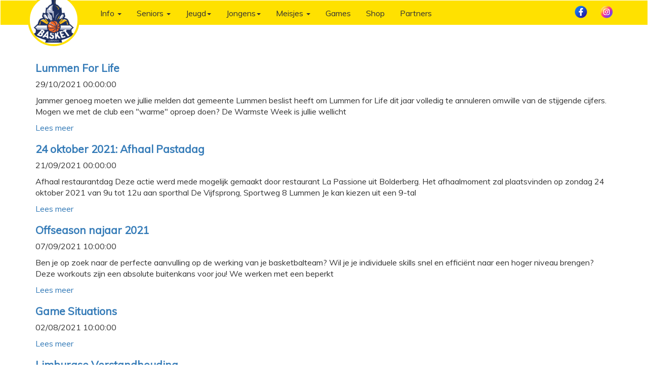

--- FILE ---
content_type: text/html
request_url: https://www.basketlummen.be/news/page/9
body_size: 4352
content:
<!DOCTYPE html>
<html lang="en" translate="no">
  <head>
    <title>News</title>
    <meta charset="utf-8">
    <meta http-equiv="X-UA-Compatible" content="IE=edge">
    <meta name="viewport" content="width=device-width, initial-scale=1">
    <meta name="description" content="">  
    <meta name="keywords" content="">

	<meta name="twitter:card" content="summary" />
	<meta name="twitter:site" content="@basketlummen" />
    <meta property="og:image" content="" />
	<meta property="og:image:width" content="" />
	<meta property="og:image:height" content="" />
    <meta property="og:title" content="News" />
    <meta property="og:description" content="" />    
    <meta property="og:site_name" content="Basket Lummen" />   
    <meta property="og:type" content="website" />    
    <meta property="og:url" content="https://www.basketlummen.be/news/page/9/" />
	<meta property="fb:app_id" content="900432713454861" />	
	

	<!-- Global site tag (gtag.js) - Google Analytics -->
	<script async src="https://www.googletagmanager.com/gtag/js?id=UA-109047777-1" crossorigin="anonymous"></script>
	<script>
		window.dataLayer = window.dataLayer || [];
		function gtag(){dataLayer.push(arguments);}
		gtag('js', new Date());

		gtag('config', 'UA-109047777-1');
	</script>

	<!-- Google tag (gtag.js) -->
	<script async src="https://www.googletagmanager.com/gtag/js?id=G-5CP95QB1MK"></script>
	<script>
	window.dataLayer = window.dataLayer || [];
	function gtag(){dataLayer.push(arguments);}
	gtag('js', new Date());

	gtag('config', 'G-5CP95QB1MK');
	</script>	
	
    <link rel="stylesheet" type="text/css" href="//fonts.googleapis.com/css?family=Muli" />
    <link href="/css/bootstrap.min.css" rel="stylesheet" media="screen" type="text/css">
    <link href="/css/layout.css" rel="stylesheet" media="screen" type="text/css">	
	  <link href="/css/theme.css" rel="stylesheet" media="screen" type="text/css">
	
	
  </head>
  <body>
 	

<nav class="navbar navbar-default navbar-static-top">
  <div class="container">
	<div class="navbar-header">
	  <button type="button" class="navbar-toggle collapsed" data-toggle="collapse" data-target="#navbar" aria-expanded="false" aria-controls="navbar">
		<span class="sr-only">Toggle navigation</span>
		<span class="icon-bar"></span>
		<span class="icon-bar"></span>
		<span class="icon-bar"></span>
	  </button>
	  <a class="navbar-brand" href="/"><img src="/img/logo-lummen.png" /></a>
	</div>
<div id="navbar" class="navbar-collapse collapse">
  
<ul class="nav navbar-nav">
	<li class="dropdown">
		<a href="#" class="dropdown-toggle" data-toggle="dropdown" role="button" aria-haspopup="true" aria-expanded="false">Info <span class="caret"></span></a>
		<ul class="dropdown-menu">
			<li><a href="/">Home</a></li>
			<li><a href="/lid-worden">Lid Worden</a></li>	
			<li class="dropdown-submenu">
				<!-- <li><a href="/athenas/">Athenas</a></li> -->
				<li><a href="https://athenaslummen.be/">Athenas</a></li>
				<!-- <a href="#" class="dropdown-toggle" data-toggle="dropdown" role="button" aria-haspopup="true" aria-expanded="false">Athenas</a>
				<ul class="dropdown-menu">						
					<li><a href="https://athenaslummen.be/">Website</a></li>						
					<li><a href="https://web-shops.be/athenas-lummen/">Webshop</a></li>
				</ul> -->
			</li>
			<li class="dropdown-submenu">
				<a href="#" class="dropdown-toggle" data-toggle="dropdown" role="button" aria-haspopup="false" aria-expanded="false">Club</a>
				<ul class="dropdown-menu">
					<li><a href="/club">Algemeen</a></li>						
					<li><a href="/club/organisatie">Organisatie</a></li>
					<li><a href="/club/visie">Visie</a></li>
					<li><a href="/club/reglement">Intern reglement</a></li>
					<li><a href="/club/sportief">Sportieve lijn</a></li>
					<li><a href="/club/sportief/waarden">Sportieve waarden</a></li>
					<li><a href="/club/lidgelden">Lidgelden</a></li>
					<li><a href="/club/ongevallen">Ongevallen</a></li>
					<li><a href="/club/geschiedenis">Geschiedenis</a></li>
					<li><a href="/club/documenten">Documenten</a></li>
					<li><a href="/club/trooper">Trooper</a></li>	
					<li><a href="/contact">Contact</a></li>
				</ul>			  
			</li>									
			<li class="dropdown-submenu">
				<a href="#" class="dropdown-toggle" data-toggle="dropdown" role="button" aria-haspopup="true" aria-expanded="false">Kalenders</a>
				<ul class="dropdown-menu">
					<li><a href="/matches">Games</a></li>						
					<li><a href="/training">Trainingen</a></li>
					<li><a href="/events">Evenementen</a></li>
				</ul>			  
			</li>
			<li class="dropdown-submenu">
				<a href="#" class="dropdown-toggle" data-toggle="dropdown" role="button" aria-haspopup="true" aria-expanded="false">Media</a>
				<ul class="dropdown-menu">
					<li><a href="/news">Nieuws</a></li>
					<li><a href="/blog">Blog</a></li>
					<li><a href="/albums">Albums</a></li>
				</ul>			  
			</li>				
			<li class="dropdown-submenu">
				<a href="#" class="dropdown-toggle" data-toggle="dropdown" role="button" aria-haspopup="false" aria-expanded="false">Business</a>
				<ul class="dropdown-menu">			
					<li><a href="/business/partners">Partners</a></li>			
					<li><a href="/business/visibiliteit">Visibiliteit</a></li>
					<li><a href="/business/evenementen">Evenementen</a></li>
					<li><a href="/business/club">Business club</a></li>
					<li><a href="/business/contact">Contact</a></li>						
				</ul>			  
			</li>				
			
			<li><a href="/club/sporthal">Sporthallen</a></li>				
		</ul>			  
	</li>
	<li class="dropdown">
		<a href="#" class="dropdown-toggle" data-toggle="dropdown" role="button" aria-haspopup="true" aria-expanded="false">Seniors <span class="caret"></span></a>
		<ul id="teams-menu" class="dropdown-menu">				
			<li class="dropdown-header">Heren</li>
			<li><a id="26fdd112-3d0a-edc6-3971-f262806aea5a" href="/teams?teamid=26fdd112-3d0a-edc6-3971-f262806aea5a">HSE A</a></li>
			<li><a id="a0356f27-3d78-4147-bd36-37599a2ab8db" href="/teams?teamid=a0356f27-3d78-4147-bd36-37599a2ab8db">HSE B</a></li>
			<li><a id="eb709741-0c85-6951-03c8-6e95abac6cc2" href="/teams?teamid=eb709741-0c85-6951-03c8-6e95abac6cc2">HSE C</a></li>				
			<li><a id="5dc7e349-aaa6-1a46-1a40-5a20a1b9c52b" href="/teams?teamid=5dc7e349-aaa6-1a46-1a40-5a20a1b9c52b">HSE D</a></li>
			<li class="dropdown-header">Dames</li>		
			<li><a id="9f58f6f0-1bc8-dd07-2fde-8888cf9cab3b" href="/teams?teamid=9f58f6f0-1bc8-dd07-2fde-8888cf9cab3b">Athenas</a></li>
			<!-- <li><a id="9f58f6f0-1bc8-dd07-2fde-8888cf9cab3b" href="https://athenaslummen.be/">Athenas</a></li> -->
			<li><a id="e1b44f0c-a83c-3713-b1d1-ca8e2df8f516" href="/teams?teamid=e1b44f0c-a83c-3713-b1d1-ca8e2df8f516">DSE B</a></li>
			<li><a id="4e03f920-5754-a6fe-9e74-3dd8f4ac88ea" href="/teams?teamid=4e03f920-5754-a6fe-9e74-3dd8f4ac88ea">DSE C</a></li>
			<li><a id="4cb2ff1e-0a9b-2848-7d5b-47f88107fccf" href="/teams?teamid=4cb2ff1e-0a9b-2848-7d5b-47f88107fccf">DSE D</a></li>				
		</ul>
	</li>
	<li class="dropdown">
		<a href="#" class="dropdown-toggle" data-toggle="dropdown" role="button" aria-haspopup="true" aria-expanded="false">Jeugd<span class="caret"></span></a>
		<ul id="teams-menu" class="dropdown-menu">
			<li><a id="36f46fb4-d31d-be44-ed03-d7a434bcf562" href="/teams?teamid=36f46fb4-d31d-be44-ed03-d7a434bcf562">G12 A</a></li>
			<li><a id="32dbbe6e-ce23-49a5-9725-ee7f4e6632e7" href="/teams?teamid=32dbbe6e-ce23-49a5-9725-ee7f4e6632e7">G12 B</a></li>
			<li><a id="78e97d1b-179d-6d99-cd8f-141a8ebadbf7" href="/teams?teamid=78e97d1b-179d-6d99-cd8f-141a8ebadbf7">G12 C</a></li>	
			<li><a id="babfb801-259f-70ba-1c88-91742459b351" href="/teams?teamid=babfb801-259f-70ba-1c88-91742459b351">G12 D</a></li>	
			<!-- <li><a id="babfb801-259f-70ba-1c88-91742459b351" href="/teams?teamid=6f2c617c-b8e7-4ac1-7e5b-b91f1851946c">G12 E</a></li>		 -->
			<li><a id="41ac6a91-fb61-4f28-adea-7b71b9f8db70" href="/teams?teamid=41ac6a91-fb61-4f28-adea-7b71b9f8db70">G10 A</a></li>
			<li><a id="f532fa64-6089-c544-1a98-b6792b73d90a" href="/teams?teamid=f532fa64-6089-c544-1a98-b6792b73d90a">G10 B</a></li>
			<li><a id="04777e1a-eb48-2751-348f-ad348b9fee1b" href="/teams?teamid=04777e1a-eb48-2751-348f-ad348b9fee1b">G10 C</a></li>
			<!-- <li><a id="9f9345bb-617e-6425-9c21-107a5dfc88bd" href="/teams?teamid=9f9345bb-617e-6425-9c21-107a5dfc88bd">G10 D</a></li> -->
			<li><a id="15e10db3-bce1-d884-8b87-e768571acf34" href="/teams?teamid=15e10db3-bce1-d884-8b87-e768571acf34">G8 A</a></li>
			<!-- <li><a id="bd975fb5-978e-36e7-7f8a-617a5da6ac4d" href="/teams?teamid=bd975fb5-978e-36e7-7f8a-617a5da6ac4d">G8 B</a></li> -->
			<li><a id="c266e646-3873-2acf-5622-b3aeaf2835e1" href="/teams?teamid=c266e646-3873-2acf-5622-b3aeaf2835e1">G6 A</a></li>
		</ul>
	</li>
	<li class="dropdown">
		<a href="#" class="dropdown-toggle" data-toggle="dropdown" role="button" aria-haspopup="true" aria-expanded="false">Jongens<span class="caret"></span></a>
		<ul id="teams-menu" class="dropdown-menu">
			<!-- <li class="dropdown-header">Basket Lummen</li> -->
			<li><a id="a6492376-9edd-e6a5-0df1-6ad60610275a" href="/teams?teamid=a6492376-9edd-e6a5-0df1-6ad60610275a">J18 A (Niv 3)</a></li>
			<li><a id="48a4d92b-0cc9-8cbc-0b58-c7a00d5f199a" href="/teams?teamid=48a4d92b-0cc9-8cbc-0b58-c7a00d5f199a">J16 A (Niv 3)</a></li>
			<li><a id="e2dbe14e-8162-e1bc-c7b0-b9216f83b152" href="/teams?teamid=e2dbe14e-8162-e1bc-c7b0-b9216f83b152">J16 B (Niv 4)</a></li>
			<li><a id="95d5b5b4-eda2-534c-ed41-eb4b282f33ea" href="/teams?teamid=95d5b5b4-eda2-534c-ed41-eb4b282f33ea">J16 C (Niv 4)</a></li>			
			<li><a id="db758515-7913-b96a-4b4c-3b3cc5734366" href="/teams?teamid=db758515-7913-b96a-4b4c-3b3cc5734366">J14 A (Niv 2)</a></li>
			<li><a id="86c39e81-3ab6-0e51-4d86-ebeb151b3d9b" href="/teams?teamid=86c39e81-3ab6-0e51-4d86-ebeb151b3d9b">J14 B (Niv 4)</a></li>
			<li><a id="eadc49fd-cf81-b0dd-192a-383a04e61af6" href="/teams?teamid=eadc49fd-cf81-b0dd-192a-383a04e61af6">J14 C (Niv 4)</a></li>		
			<!-- <li id="teams-menu-separator" role="separator" class="divider"></li>
			<li class="dropdown-header">Hasselt BT</li>				
			<li><a id="db758515-7913-b96a-4b4c-3b3cc5734366" href="/teams?teamid=03429724-0388-c4a8-ec02-713fdc78fd0a&o=147c9fb4-dcc5-4294-b209-1904ce66b2f0">J14 A (Niv 2)</a></li> -->
		</ul>
	</li>
	<li class="dropdown">
		<a href="#" class="dropdown-toggle" data-toggle="dropdown" role="button" aria-haspopup="true" aria-expanded="false">Meisjes <span class="caret"></span></a>
		<ul id="teams-menu" class="dropdown-menu">
			<!-- <li class="dropdown-header">Basket Lummen</li>	 -->
			<li><a id="e6e2ed46-b6f3-e850-ded1-2d078fdd1edf" href="/teams?teamid=e6e2ed46-b6f3-e850-ded1-2d078fdd1edf">M19 A (Niv 1)</a></li>
			<li><a id="c89fb996-cafd-5dae-1ff4-e62f5bbb4d28" href="/teams?teamid=c89fb996-cafd-5dae-1ff4-e62f5bbb4d28">M16 A (Niv 1)</a></li>
			<li><a id="e2c5455c-7b61-fc67-4b89-d48a1fd83977" href="/teams?teamid=e2c5455c-7b61-fc67-4b89-d48a1fd83977">M16 B (Niv 2)</a></li>
			<li><a id="2f338dd3-512d-0b58-ba20-a04773ac55fb" href="/teams?teamid=2f338dd3-512d-0b58-ba20-a04773ac55fb">M16 C (Niv 3)</a></li>
			<!-- <li><a id="08eb5806-4e83-631b-e3e2-39ea8cdd07cc" href="/teams?teamid=08eb5806-4e83-631b-e3e2-39ea8cdd07cc">M14 A (Niv 3)</a></li>	
			<li><a id="ae28e8f2-baee-bd38-3fb5-31b3fab54737" href="/teams?teamid=ae28e8f2-baee-bd38-3fb5-31b3fab54737">M14 B (Niv 3)</a></li>			 -->
			<!-- <li id="teams-menu-separator" role="separator" class="divider"></li> -->
			<!-- <li class="dropdown-header">Hasselt BT</li>
			<li class="dropdown-header">Basket Zonhoven</li>
			<li class="dropdown-header">BC Gems Diepenbeek</li> -->
			<!-- <li class="dropdown-header">Hasselt BT</li>
			<li><a id="9fb10639-d47c-3b1a-a08a-d97d21377352" href="/teams?teamid=9fb10639-d47c-3b1a-a08a-d97d21377352&o=147c9fb4-dcc5-4294-b209-1904ce66b2f0">M16 A (Niv 2)</a></li>
			<li><a id="e1de0aa9-b171-0c6d-a1f1-3a336d0d3e73" href="/teams?teamid=e1de0aa9-b171-0c6d-a1f1-3a336d0d3e73&o=147c9fb4-dcc5-4294-b209-1904ce66b2f0">M14 A (Niv 1)</a></li>
			<li><a id="80e24bbf-90a1-d5f9-6eb7-ca1831864d22" href="/teams?teamid=80e24bbf-90a1-d5f9-6eb7-ca1831864d22&o=147c9fb4-dcc5-4294-b209-1904ce66b2f0">M14 B (Niv 3)</a></li>
			<li id="teams-menu-separator" role="separator" class="divider"></li>
			<li class="dropdown-header">Miners Beringen</li>
			<li><a id="b0db5985-ed48-6e1d-18fb-bd75f28e736b" href="/teams?teamid=b0db5985-ed48-6e1d-18fb-bd75f28e736b&o=6046e286-ac55-44d9-afe0-d5573857e7c1">M16 A (Niv 3)</a></li>			 -->
		</ul>
	</li>
	<li><a href="/matches">Games</a></li>
	<li><a href="/shop">Shop</a></li>
	<li><a href="/business/partners">Partners</a></li>

</ul>
	
  <ul class="nav navbar-nav navbar-right">
	 <li><a id="facebook-ico" href="https://www.facebook.com/basketlummen/" target="_blank"></a><a id="facebook-txt" href="https://www.facebook.com/basketlummen/" target="_blank">Facebook</a></li>
   <li><a id="insta-ico" href="https://www.instagram.com/basket_lummen/" target="_blank"></a><a id="insta-txt" href="https://www.instagram.com/basket_lummen/" target="_blank">Instagram</a></li>
	 <!-- <li><a id="twitter-ico" href="https://twitter.com/basketlummen" target="_blank"></a><a id="twitter-txt" href="https://twitter.com/basketlummen" target="_blank">Twitter</a></li> -->
  </ul>
</div>  </div>
</nav>
<div id="posts" class="posts">
	<div class="container">	
	
		<div>
			<a href="/news/2021-11-12-lummen-for-life/"><h3>Lummen For Life</h3></a>
			<p>29/10/2021 00:00:00</p>
			<p>Jammer genoeg moeten we jullie melden dat gemeente Lummen beslist heeft om Lummen for Life dit jaar volledig te annuleren omwille van de stijgende cijfers. Mogen we met de club een &quot;warme&quot; oproep doen? De Warmste Week is jullie wellicht</p>
			<p><a href="/news/2021-11-12-lummen-for-life/"> Lees meer</a></p>
		</div>
		<div>
			<a href="/news/2021-10-24-afhaal-eetdag/"><h3>24 oktober 2021: Afhaal Pastadag</h3></a>
			<p>21/09/2021 00:00:00</p>
			<p>Afhaal restaurantdag Deze actie werd mede mogelijk gemaakt door restaurant La Passione uit Bolderberg. Het afhaalmoment zal plaatsvinden op zondag 24 oktober 2021 van 9u tot 12u aan sporthal De Vijfsprong, Sportweg 8 Lummen Je kan kiezen uit een 9-tal</p>
			<p><a href="/news/2021-10-24-afhaal-eetdag/"> Lees meer</a></p>
		</div>
		<div>
			<a href="/news/2021-09-07-offseason2021/"><h3>Offseason najaar 2021</h3></a>
			<p>07/09/2021 10:00:00</p>
			<p>Ben je op zoek naar de perfecte aanvulling op de werking van je basketbalteam? Wil je je individuele skills snel en effici&#235;nt naar een hoger niveau brengen? Deze workouts zijn een absolute buitenkans voor jou! We werken met een beperkt</p>
			<p><a href="/news/2021-09-07-offseason2021/"> Lees meer</a></p>
		</div>
		<div>
			<a href="/news/2021-02-08-game-situations/"><h3>Game Situations</h3></a>
			<p>02/08/2021 10:00:00</p>
			<p></p>
			<p><a href="/news/2021-02-08-game-situations/"> Lees meer</a></p>
		</div>
		<div>
			<a href="/news/2021-07-06-verstandhouding/"><h3>Limburgse Verstandhouding</h3></a>
			<p>06/07/2021 18:00:00</p>
			<p>We nodigen alle basketliefhebbers uit Limburg en omstreken van harte uit op de Limburgse verstandhouding 2021! Zaterdag 11/9 12.30 u. Limburg United B - Lommel B (mannen) 15.00 u. Basket Houthalen A - Hasselt BT A (vrouwen) 17.30 u. Croonen</p>
			<p><a href="/news/2021-07-06-verstandhouding/"> Lees meer</a></p>
		</div>
	
	<div class="pagination">
			<a href="/news/page/8">&laquo; Vorige</a>		
		
			<a href="/news" title="1">1</a>
			<a href="/news/page/2" title="2">2</a>
			<a href="/news/page/3" title="3">3</a>
			<a href="/news/page/4" title="4">4</a>
			<a href="/news/page/5" title="5">5</a>
			<a href="/news/page/6" title="6">6</a>
			<a href="/news/page/7" title="7">7</a>
			<a href="/news/page/8" title="8">8</a>
			<em>9</em>
			<a href="/news/page/10" title="10">10</a>
			<a href="/news/page/11" title="11">11</a>
			<a href="/news/page/12" title="12">12</a>
			<a href="/news/page/13" title="13">13</a>
			<a href="/news/page/14" title="14">14</a>
			<a href="/news/page/15" title="15">15</a>
			<a href="/news/page/16" title="16">16</a>
			<a href="/news/page/17" title="17">17</a>
			<a href="/news/page/18" title="18">18</a>
			<a href="/news/page/19" title="19">19</a>
			<a href="/news/page/20" title="20">20</a>
			<a href="/news/page/21" title="21">21</a>
			<a href="/news/page/22" title="22">22</a>
			<a href="/news/page/23" title="23">23</a>
			<a href="/news/page/24" title="24">24</a>
			<a href="/news/page/25" title="25">25</a>
			<a href="/news/page/26" title="26">26</a>
			<a href="/news/page/27" title="27">27</a>
			<a href="/news/page/28" title="28">28</a>
			<a href="/news/page/29" title="29">29</a>
			<a href="/news/page/30" title="30">30</a>
			<a href="/news/page/31" title="31">31</a>
			<a href="/news/page/32" title="32">32</a>
			<a href="/news/page/33" title="33">33</a>
			<a href="/news/page/34" title="34">34</a>
		
			<a href="/news/page/10">Volgende &raquo;</a>
	</div>
	</div>
	
	
</div>
	
	

<section id="footer">
	<div class="container">
		<div class="row text-center text-xs-center text-sm-left text-md-left">
			<div class="col-xs-12 col-sm-4 col-md-4">
				<h5>Basket Lummen </h5>
				<ul class="list-unstyled quick-links">
					Hoevestraat 19,<br/>
					3580 Beringen<br/>
					<a href="mailto:secretariaat@basketlummen.be">secretariaat@basketlummen.be</a> 
				</ul>
			</div>
			<div class="col-xs-12 col-sm-4 col-md-4">
				<h5>Club</h5>
				<ul class="list-unstyled quick-links">
					<li><a href="/club">Algemeen</a></li>
					<li><a href="/club/organisatie">Organisatie</a></li>
					<li><a href="/club/visie">Visie</a></li>					
				</ul>
			</div>
			<div class="col-xs-12 col-sm-4 col-md-4">
				<h5>Nuttige links</h5>
				<ul class="list-unstyled quick-links">
					<li><a href="/contact">Contact</a></li>
					<li><a href="/privacy">Privacy</a></li>
					<li><a href="/business/partners">Partners</a></li>					
				</ul>
			</div>
		</div>			
	</div>
</section>		
  </body>
  
<script src="https://ajax.googleapis.com/ajax/libs/jquery/1.12.4/jquery.min.js" crossorigin="anonymous"></script>
<script src="https://ajax.googleapis.com/ajax/libs/jqueryui/1.12.1/jquery-ui.min.js" crossorigin="anonymous"></script>
<script src="https://cdnjs.cloudflare.com/ajax/libs/jquery-validate/1.17.0/jquery.validate.min.js" crossorigin="anonymous"></script>
<script src="/js/jquery.template.js"></script>
<script src="/js/bootstrap.min.js"></script>
<script src="/js/guid.js"></script>
<script src="/js/init.js"></script>
<script src="/js/pubsub.js"></script>
<script src="/js/clubmgmt.js"></script>
<script src="/js/vbl.js"></script>
<script src="/js/repository.js"></script>
<script src="/js/menu.js"></script>
  <script src='/js/start.js' type="text/javascript"></script>
    
</html>


--- FILE ---
content_type: text/css
request_url: https://www.basketlummen.be/css/layout.css
body_size: 3270
content:
/* navbar */
.navbar{
	margin-bottom: 0px;
	height: 50px;
}
.navbar-brand{
	padding: 0vw 2vw 0vw 0vw;
}
.navbar-brand img{
	width: 8vw;
	height: 8vw;
	min-height: 50px; /*same as navbar*/
	min-width: 50px;
	max-width: 200px;
    max-height: 200px;
}
@media (min-width: 768px) {
	.navbar {
		margin-bottom: 3vw;
	}
	.navbar-brand img{	
		margin-top: -1vw;
	}
}

@media (max-width: 767px) {
	#facebook-ico{ display: none; }
	#twitter-ico{ display: none; }
	#insta-ico{ display: none; }
}
@media (min-width: 768px) {
	#facebook-txt{ display: none; }
	#twitter-txt{ display: none; }
	#insta-txt{ display: none; }
	/* buttons */
	#facebook-ico{
		background-image: url('../img/social-media-icons-2.png');
		background-repeat: no-repeat;
		background-position: -20px -20px;
		margin: 10px;
		width: 25px;
		height: 25px;
	}
	#twitter-ico{
		background-image: url('../img/social-media-icons-2.png');
		background-repeat: no-repeat;
		background-position: -66px -20px;
		width: 25px;
		height: 25px;
		margin: 10px;
	}
	#insta-ico{
		background-image: url('../img/social-media-icons-2.png');
		background-repeat: no-repeat;
		background-position: -112px -20px;
		width: 25px;
		height: 25px;
		margin: 10px;
	}
}
#cart-ico{
	background-image: url('../img/cart.png');
	background-repeat: no-repeat;
	width: 25px;
	height: 25px;
	margin-left: 10px;
	display: inline-block;
	vertical-align: middle;
}

/* carousel */
.carousel {
  height: 70vh;
  margin-top: -3vw;
}

.carousel-caption {
  z-index: 10;
}
@media (max-width: 768px) {
	.carousel-caption h1{
	  font-size: 2em;
	}
	.carousel-caption p{
	  font-size: 1em;
	}
}

/* Declare heights because of positioning of img element */
.carousel .item {
  height: 70vh;
}
.carousel-inner > .item > img{
  min-width: 2000px;
  min-height: 666px;
  height: auto;
  width: 100vw;
  margin: 0 auto;
}

/* newsgrid */
.newsgrid {
	margin: 0 auto;
	margin-top: -3vw;
	width: 100vw;
	max-width: 100%;
	display: -ms-grid;
	display: grid;
  }

.newsgrid-item img{
	height: 100%; 
	width: 100%;
	-webkit-object-fit: cover;
	object-fit: cover;	
}
.newsgrid-item:not(.has-content){
	display: none;
}

@media (min-width: 768px) and (max-width: 1024px) { 
	.newsgrid{
		-ms-grid-columns: 1fr 1fr 1fr; 
		-ms-grid-rows: 1fr 1fr 1fr;
		grid-template-columns: calc((100vw - (100vw - 100%)) / 3) calc((100vw - (100vw - 100%)) / 3) calc((100vw - (100vw - 100%)) / 3);
	}
	.newsgrid-item:not(.has-content){
		display: block;
	}
	.newsgrid > div:last-child{
		display: none;
	}
	.newsgrid > div.large{
		grid-column: span 2;
		grid-row: span 2;
	}
	.newsgrid-item h1{
		font-size: 3vw;
	}
	
}
@media (min-width: 1025px) { 
	.newsgrid{
		-ms-grid-columns: 1fr 1fr 1fr 1fr; 
		-ms-grid-rows: 1fr 1fr;
		grid-template-columns: calc((100vw - (100vw - 100%)) / 5) calc((100vw - (100vw - 100%)) / 5) calc((100vw - (100vw - 100%)) / 5) calc((100vw - (100vw - 100%)) / 5) calc((100vw - (100vw - 100%)) / 5);		
	}
	.newsgrid-item:not(.has-content){
		display: block;
	}
	.newsgrid > div.large{
		grid-column: span 2;
		grid-row: span 2;
	}
	.newsgrid-item h1{
		font-size: 2vw;
	}
	
}

.newsgrid-item{
	position: relative;
}
.newsgrid-item:nth-child(1){
	-ms-grid-column: 1;
	-ms-grid-row: 1;
}
.newsgrid-item:nth-child(2){
	-ms-grid-column: 2;
	-ms-grid-row: 1;	
}
.newsgrid-item:nth-child(3){
	-ms-grid-column: 3;
	-ms-grid-row: 1;
}
.newsgrid-item:nth-child(4){
	-ms-grid-column: 4;
	-ms-grid-row: 1;
}
.newsgrid-item:nth-child(5){
	-ms-grid-column: 1;
	-ms-grid-row: 2;
}
.newsgrid-item:nth-child(6){
	-ms-grid-column: 2;
	-ms-grid-row: 2;
}
.newsgrid-item:nth-child(7){
	-ms-grid-column: 3;
	-ms-grid-row: 2;
}
.newsgrid-item:nth-child(8){
	-ms-grid-column: 4;
	-ms-grid-row: 2;
}

.newsgrid-item-overlay{
	position: absolute; 
	bottom: 0px;
	padding: .5vw;
	z-index: 1;
	width: 100%;
}

/* team-photo */
.roster-picture {
	height: 80vh;
	margin-top: -3vw;
}


/* next games section */
#poule-header{
	margin-top: -3vw;
}
#next-header{
	padding: 2vh;
	text-align: center;
}
#next-middle .container{
	visibility: hidden;
}
#next > h1{
	
	text-align:center;
	padding-top: 1vh;
}
#next > h2:first-of-type{
	margin-top: 6vh;
	text-align:center;
}
#next > h2:last-of-type{
	margin-bottom: 6vh;
	text-align:center;
}

#next-top > .container{
	position: relative;
	height: 12vh;
}

#next-top-border{
	height: 6vh;
	position: absolute;
	bottom: 1vh;
	left: 0;
	right: 0;
	text-align: center;
}
#next-top-title{
	text-align: center;
	margin-top: -4vh;
	padding: 0 65px;
	display: inline-block;	
}
#next-top-title span{
	font-size: 3vh;
	line-height: normal;
	padding-top: 0px;
	padding-bottom: 0px;
}
#next-middle  > .container{
	height: 8vh;
	line-height: 8vh;
	position: relative;
	display: flex;
    justify-content: space-between;
}
#next-vs{
	display: inline-block;
	font-size: 3vh;	
	text-align: center;
}
#next-home-team, #next-away-team{
	display: inline-block;
	margin-top: -4vh;
	z-index: 10;
}
#next-home-team-logo img, #next-away-team-logo img{
	padding: 1vw;
	width: 16vh;
	height: 16vh;
	min-height: 50px; /*same as navbar*/
	min-width: 50px;
}
#next-bottom{
	
}
#next-bottom > .container{
	position: relative;
	height: 13vh;
}
#next-bottom-border{
	height: 6vh;
	position: absolute;
	top: 1vh;	
	left: 0;
	right: 0;	
	text-align: center;
}
#next-bottom-title{
	text-align: center;
	margin-top: 3vh;
	padding: 0 65px;
	display: inline-block;
	background-color: #fff;
}
#next-bottom-title span{
	font-size: 3vh;
	line-height: normal;
	padding-top: 0px;
	padding-bottom: 0px;
}

#feuille{
	margin: 4vh auto;
}

#result-form-container{
	margin: 4vh auto;
}
#result-form-container table{
	margin: 0 auto;
}
#result-form-container table tr, #result-form-container table td{
	border: 0;
}


/* link to all matches */
#all-matches{
	margin-bottom: 3vw;
}
#all-matches a{
	font-size: 2vh;
}

/* partner section */

#partners-top{
	padding: 2vh;
	text-align: center;
}

#partners{
	margin-bottom: 2vh;
}


#partners ul{
	display: block;
	margin: 2vh auto;
	padding: 0;
	white-space:nowrap; 
	overflow-x:hidden;
}
#partners ul li{
	display: inline;
}
#partners ul li img{
	height: 6vh;
	min-height: 50px;
	padding: 0vh 3vw;
}
@media (max-width: 480px) {
	#partners ul li:nth-child(n+5){
		display:none;
	}
}
@media (min-width: 481px) {
	#partners ul li:nth-child(n+6){
		display:none;
	}
}

.partners ul {
	-moz-column-count: 1;
	-webkit-column-count: 1;
	column-count: 1;
    -moz-column-gap: 2vw;
    -webkit-column-gap: 2vw;
    column-gap: 2vw;
}

.partners li{
	list-style-type: none;
}

.partners img{
	width: 60vw;
	height: auto;
	margin: 2vh;
}


@media (min-width: 481px) {
	.partners ul {
		-moz-column-count: 2;
		-webkit-column-count: 2;
		column-count: 2;
	}
	
	.partners img{
		width: 30vw;
	}
}

@media (min-width: 768px) {
	.partners ul {
		-moz-column-count: 4;
		-webkit-column-count: 4;
		column-count: 4;
	}
	
	.partners img{
		width: 10vw;
	}
}



/* news */
#news h2{
	text-align: center;
	padding-top: 1vh;
}

#news > .container > div {
    margin: 1vh 0;
    padding: 1vh 1vw;
}

/* posts */
.posts, .post, .content{
	min-height: calc(70vh - 70px);	
	padding-top: 2vh;
	margin-bottom: 6vh;
}
.post table{
	border-collapse: collapse;
	width: 100%;
}
.post img{
	max-width: 100%;
	display: block;
    margin-left: auto;
    margin-right: auto;
}
.post .comment{
	margin-top: 4vh;
}

/* news-letter */

#news-letter{
	min-height: 16vh;
	display:flex;
}
#news-letter > div{
	margin:auto;
}

/* map */
.map-holder{
	
	margin: 4vh 0;
	position: relative;
}
.map {
	height: 40vh;
}
@media (max-width: 767px) {
	.map {
		width: 100vw;
	}
	.map-info{
		text-align: center;
	}
}
@media (min-width: 768px) {
	.map-holder{
		height: 40vh;
		display: flex;
		overflow: hidden;
	}
	.map {
		width: 80vw;
	}
	.map::after {
	  content: '';
	  position: absolute;
	  top: 0;
	  bottom: 0;
	  right: -185px;
	  width: 400px;
	  -webkit-transform: skewX(-33deg);
	  -khtml-transform: skewX(-33deg);
	  -moz-transform: skewX(-33deg);
	  -ms-transform: skewX(-33deg);
	  transform: skewX(-33deg);
	  z-index: 0;
	}
	.map-info{
		display: flex;
		flex-direction: column;
		justify-content: center;
		text-align: right;
	}
}

/* mini-map */
#mini-map{
	margin: 4vh 0;
	height: 20vh;
}

/* footer */
#footer{
	margin-top: 6vh;
}

/* dashboard */
.dashboard{
	display: flex; 
	/* flex-direction: row; */
	flex-flow: row wrap;
	justify-content: flex-start;
}

@media (min-width: 768px) {
	.pane{
		/* flex-grow: 0;
		flex-shrink: 0; */
		flex-basis: 50%;
		max-width: 50%;
	}
	.pane.small{
		flex-basis: 25%;
		max-width: 25%;
	}
	.pane.medium{
		flex-basis: 75%;
		max-width: 75%;
	}
	.pane.large{
		flex-basis: 100%;
	}
}
@media (max-width: 767px) {
	.pane{
		/* flex-grow: 0;
		flex-shrink: 0; */
		flex-basis: 100%;
		max-width: 100%;
	}
}


.border{
	 /* padding: 5px;  */
}

.dashboard h2{
	margin: 0;
	padding: 0;	 
}
.dashboard table{
	width: 100%;
}

.dashboard .tiles{
	display: flex; 
	flex-flow: row wrap;
	justify-content: center;	
}
.dashboard .tiles .tile{
	flex-grow: 0;
	flex-shrink: 0;
	margin: 0px 5px 10px 5px;
	text-align: center;
	min-height: 400px;
	position: relative;
}
.dashboard public-profile-picture{
	width: 100%;
	height: 100%;
}
.dashboard .tiles .tile{	
	display: flex;
	flex-direction: column; 
	justify-content: flex-end;
}
@media (max-width: 767px) {
	.dashboard .tiles .tile{
		flex-basis: 100%;
	}
}
@media (min-width: 768px) {
	.dashboard .tiles .tile{
		flex-basis: 30%;
	}
}

.dashboard .tiles .tile .tile-description, .dashboard .tiles .tile .participation-description{
   position: absolute;
   width: 100%;
   flex-grow: 0;
   flex-shrink: 0;
}


.centered-content{
	text-align: center;
}
.centered-content img{
	margin: 20px;
}
.absolute-centered-flex {
  align-self: center;
}

.detail{
	display: none;
}

.players .tiles{
	min-height: 30vh;
}
.staff .tiles{
	min-height: 20vh;
}

.columns{
	display: flex;
	flex-direction: column;
}
@media (min-width: 768px) {
	.columns{
		flex-direction: row;
		justify-content: center;
	}
}

table{
	display: table;
}
.full-width{
	width: 100%;
}
table.space-around {
	margin: auto;
    width: calc(100% - 1vw);
}

.calendar-table
{
	width: 100%; 
	display: none;
}

.calendar-calendar{
	display: flex;
	flex-direction: column;
	justify-content: center;	
}
.day{
	min-height: 720px; /*.5 per minute*/
	margin: .1vw;
	text-align: center;
	display: none;
	flex-direction: column;	
}
.calendar-items{
	flex: 1;
	display: flex;
	flex-direction: column;
	position:relative;
}
.calendar-item{
	/* position:absolute;
	width: 100%; */
	overflow: hidden;
	text-align: center;
}
@media (min-width: 768px) {
	.calendar-calendar{
		flex-direction: row;		
	}
	.day{
		/* max-width: 30vw; */
		flex: 1;
	}
}

/* responsive table */
.responsive-table td, .responsive-table th, .calendar-header{
	padding: 6px;
}
@media 
only screen and (max-width: 760px),
(min-device-width: 768px) and (max-device-width: 1024px)  {

	/* Force table to not be like tables anymore */
	.responsive-table table, .responsive-table thead, .responsive-table tbody, .responsive-table th, .responsive-table td,.responsive-table tr { 
		display: block; 
	}
	
	/* Hide table headers (but not display: none;, for accessibility) */
	.responsive-table thead tr { 
		position: absolute;
		top: -9999px;
		left: -9999px;
	}

	.responsive-table td { 
		/* Behave  like a "row" */
		position: relative;
		padding-left: 50%; 
	}
	
	.responsive-table td:before { 
		/* Now like a table header */
		position: absolute;
		/* Top/left values mimic padding */
		top: 6px;
		left: 6px;
		width: 45%; 
		padding-right: 10px; 
		white-space: nowrap;
	}
	
	/*
	Label the data
	*/
	#calendar-table td:nth-of-type(1):before { content: "Code"; }
	#calendar-table td:nth-of-type(2):before { content: "Datum"; }
	#calendar-table td:nth-of-type(3):before { content: "Tijd"; }
	#calendar-table td:nth-of-type(4):before { content: "Thuis"; }
	#calendar-table td:nth-of-type(5):before { content: "Uit"; }
	#calendar-table td:nth-of-type(6):before { content: "Accomodatie"; }

	#events-table td:nth-of-type(1):before { content: "Datum"; }
	#events-table td:nth-of-type(2):before { content: "Evenement"; }

	#result-table td:nth-of-type(1):before { content: "Code"; }
	#result-table td:nth-of-type(2):before { content: "Datum"; }
	#result-table td:nth-of-type(3):before { content: "Tijd"; }
	#result-table td:nth-of-type(4):before { content: "Thuis"; }
	#result-table td:nth-of-type(5):before { content: "Uit"; }
	#result-table td:nth-of-type(6):before { content: "Resultaat"; }

	#standings-table td:nth-of-type(1):before { content: "Rang"; }
	#standings-table td:nth-of-type(2):before { content: "Team"; }
	#standings-table td:nth-of-type(3):before { content: "P"; }
	#standings-table td:nth-of-type(4):before { content: "W"; }
	#standings-table td:nth-of-type(5):before { content: "D"; }
	#standings-table td:nth-of-type(6):before { content: "L"; }
	#standings-table td:nth-of-type(7):before { content: "Pts"; }	
}

.actions{
	text-align: right;
}

.actions li{
	display:inline-block;
	text-decoration: none;
}

/* responsive form */
.responsive-form td, .responsive-form th{
	padding: 6px;
}
@media 
only screen and (max-width: 760px),
(min-device-width: 768px) and (max-device-width: 1024px)  {

	.responsive-form td, .responsive-form th{
		padding: 0px;
	}

	/* Force table to not be like tables anymore */
	.responsive-form table, .responsive-form thead, .responsive-form tbody, .responsive-form th, .responsive-form td,.responsive-form tr { 
		display: block; 
	}
	
	/* Hide table headers (but not display: none;, for accessibility) */
	.responsive-form thead tr { 
		position: absolute;
		top: -9999px;
		left: -9999px;
	}

	.responsive-form td { 
		/* Behave  like a "row" */
		position: relative;
	}
	
	.responsive-form td:before { 
		/* Now like a table header */
		position: absolute;
		/* Top/left values mimic padding */
		top: 6px;
		left: 6px;
		width: 45%; 
		padding-right: 10px; 
		white-space: nowrap;
	}

}

.table-indicator{
	position: absolute;
	right: 0;
	bottom: 0;
}

.allocated-list{
	min-height: 10px;
}

#option-statistics-table{
	margin-top: 2vh;
}

/* albums */
.albums, .album-image, .album-header {
	margin-top: -3vw;
  }
.album-image {
	margin-bottom: 3vw;
}
  
/* album support */
.albums {
	display: flex;
	flex-wrap: wrap;
	width: calc(100vw - (100vw - 100%));
  }
  
  /* Create four equal columns that sits next to each other */
  .albums .column {
	flex: 25%;
	max-width:  25%;
  }
  
  .albums .column img, .albums .column video {
	vertical-align: middle;
	width: calc(100vw - (100vw - 100%));
  }
  
  /* Responsive layout - makes a two column-layout instead of four columns */
  @media screen and (max-width: 1024px) {
	.albums .column {
		flex: 50%;
		max-width: 50%;
	}
  }
  


.album {
	display: flex;
	flex-wrap: wrap;
	width: calc(100vw - (100vw - 100%));	
  }
  
  /* Create four equal columns that sits next to each other */
  .album .column {
	flex: 25%;
	max-width: 25%;
  }
  
  .album .column img, .album .column video {
	vertical-align: middle;
	width: calc(100vw - (100vw - 100%));
  }
  
  /* Responsive layout - makes a two column-layout instead of four columns */
  @media screen and (max-width: 1024px) {
	.album .column {
	  flex: 50%;
	  max-width: 50%;
	}
  }
  
  /* Responsive layout - makes the two columns stack on top of each other instead of next to each other */
  @media screen and (max-width: 768px) {
	.album .column {
	  flex: 100%;
	  max-width: 100%;
	}
  }

.album-item{
	position: relative;
}

.album-item-overlay{
	position: absolute; 
	bottom: 0px;
	padding: .5vw;
	z-index: 1;
	width: 100%;
}

.album-image img, .album-image video{
	width: 100%;
}

.no-show{
	display: none;
}
  
.container{
	position: relative;
}
clubmgmt-shop-cart-header
{
	position: absolute;
	top: 0;
}
@media (max-width: 767px){
	clubmgmt-shop-cart-header
	{
		margin-left: auto;
		margin-right: auto;
		left: 70px;
		right: 70px;
		text-align: center !important;
	}
}
@media (min-width: 767px){
	clubmgmt-shop-cart-header
	{
		right: 0;
	}
}


--- FILE ---
content_type: text/css
request_url: https://www.basketlummen.be/css/theme.css
body_size: 3705
content:
body{
	font-family: Muli;
	font-size: 1.4em;
}
@media (min-width: 1024px) {
	body{
		font-size: 1.6em;
	}
}

h1 {
	font-size: 3em;	
	font-weight: bold;
}

h2{
	font-size: 2em;
	font-weight: bold;
}

h3{
	font-size: 1.3em;
	font-weight: bold;
}

h4{
	font-size: 1.1em;
	font-weight: bold;
}

h5{
	font-size: 1.0em;
	font-weight: bold;
}

blockquote, code{
	font-size: 1em;
}

label, input, button, select {
    font-size: inherit;
    padding: 0.2em;
    margin: 0.1em 0.2em;
    /* the following ensures they're all using the same box-model for rendering */
    -moz-box-sizing: content-box; /* or `border-box` */
    -webkit-box-sizing: content-box;
    box-sizing: content-box;
}
@media (max-width: 767px) {
	label {
		white-space: break-spaces;
	}	
}


input[type=text],input[type=number], select{
	min-width: 200px;
	border:1px solid #999; 
}
textarea{
	width: 100%;
	border:1px solid #999;
}
input[type=text],input[type=number], textarea{	
	-webkit-appearance:none;
}
input[type=submit]{
	background-color: #ccc; 
	border: 1px solid #ccc; 
	border-radius:4px; 
	letter-spacing:.03em; 
	color: #333; 
	cursor: pointer; 
	display: inline-block; 
	text-align: center; 
	text-decoration: none; 
	vertical-align: top; 
	white-space: nowrap; 
	width: auto; 
	transition: all 0.23s ease-in-out 0s;
}

/* navbar */
.navbar-default {
    background-color: #ffe100;
    border: 1px solid #fff;
}
/* title */
.navbar-default .navbar-brand {
    color: #000;
}
.navbar-default .navbar-brand:hover,
.navbar-default .navbar-brand:focus {
    color: #5E5E5E;
}
.navbar-brand img{
	 border: 4px solid #ffe100;
	 border-radius: 50%;
	 background-color: #fff;	 
 }
/* link */
.navbar-default .navbar-nav > li > a {
    color: #333;
}
.navbar-default .navbar-nav > li > a:hover,
.navbar-default .navbar-nav > li > a:focus {
    color: #000;
}
.navbar-default .navbar-nav > .active > a, 
.navbar-default .navbar-nav > .active > a:hover, 
.navbar-default .navbar-nav > .active > a:focus {
    color: #fff;
    background-color: #14225C;
}
.navbar-default .navbar-nav > .open > a, 
.navbar-default .navbar-nav > .open > a:hover, 
.navbar-default .navbar-nav > .open > a:focus {
    color: #555;
    background-color: #fff;
}
/* caret */
.navbar-default .navbar-nav > .dropdown > a .caret {
    border-top-color: #333;
    border-bottom-color: #333;
}
.navbar-default .navbar-nav > .dropdown > a:hover .caret,
.navbar-default .navbar-nav > .dropdown > a:focus .caret {
    border-top-color: #000;
    border-bottom-color: #000;
}
.navbar-default .navbar-nav > .open > a .caret, 
.navbar-default .navbar-nav > .open > a:hover .caret, 
.navbar-default .navbar-nav > .open > a:focus .caret {
    border-top-color: #000;
    border-bottom-color: #000;
}
@media (max-width: 767px){
	.caret{
		margin-top:5px;
		float: right;
	}	
}

/* mobile version */
.navbar-default .navbar-toggle {
    border-color: #fff;
}
.navbar-default .navbar-toggle:hover,
.navbar-default .navbar-toggle:focus {
	border-color: #333;
    background-color: #fff;
}
.navbar-default .navbar-toggle .icon-bar {
    background-color: #fff;
}
.navbar-default .navbar-toggle:hover .icon-bar,
.navbar-default .navbar-toggle:focus .icon-bar {
    background-color: #14225C;
}
@media (max-width: 767px) {
	.navbar-default .navbar-nav > li {
		border-bottom: 1px solid #eee;
	}
	.navbar-default .navbar-nav:last-child > li:last-child{
		border-bottom: none;
	}
    .navbar-default .navbar-nav .open > li > a {
        color: #000;
    }
    .navbar-default .navbar-nav .open .dropdown-menu > li > a:hover,
    .navbar-default .navbar-nav .open .dropdown-menu > li > a:focus {
        color: #000;
    }
}
 @media (max-width: 767px) {
	.navbar-collapse{	
		background-color: #fff;
	}
}

/* dropdown menu */

@media (max-width: 767px) {
	.navbar-default .navbar-nav .dropdown-menu {
		/*border-top: 1px solid #eee;*/
		background-color: #eee;
	}
}

/* dropdown submenu */

.dropdown-submenu{	
	position:relative;
}
.dropdown-submenu>.dropdown-menu{
	top:0;left:100%;margin-top:-6px;margin-left:-1px;-webkit-border-radius:0 6px 6px 6px;-moz-border-radius:0 6px 6px 6px;border-radius:0 6px 6px 6px;
}
.dropdown-submenu>a:after{
	display:block;
	content:" ";
	float:right;
	width:0;
	height:0;
	border-color:transparent;
	border-style:solid;
}
@media (min-width: 768px){
	.dropdown-submenu>a:after{
		border-width:5px 0 5px 5px;
		border-left-color:#cccccc;
		margin-top:5px;
		margin-right:-10px;
	}
	.dropdown-submenu:hover>a:after{
		border-left-color:#555;
	}	
}
@media (max-width: 767px){
	.navbar-default .navbar-nav .dropdown-submenu .dropdown-menu{	
		background-color: #fff;
	}
	.dropdown-submenu>a:after{
		border-width:5px 5px 0 5px;
		border-top-color:#cccccc;
		margin-top:5px;
		margin-right:-5px;
	}
	.dropdown-submenu:hover>a:after{
		border-top-color:#555;
	}
}

.dropdown-submenu.pull-left{
	float:none;
}
.dropdown-submenu.pull-left>.dropdown-menu{
	left:-100%;
	margin-left:10px;
	-webkit-border-radius:6px 0 6px 6px;
	-moz-border-radius:6px 0 6px 6px;
	border-radius:6px 0 6px 6px;
}

/* buttons */

.btn-primary,
.btn-primary:hover,
.btn-primary:active,
.btn-primary:visited,
.btn-primary:focus {
    background-color: #14225C;
    border-color: #14225C;
}

/* carousel */
 
 .carousel .item {
  background-color: #F7F7F7;
}

/* news grid */
.newsgrid-item{
	-webkit-filter: grayscale(100%);
	filter: grayscale(100%);
	text-align: center;
	color: #fff;
}
.newsgrid-item:hover, .newsgrid-item.active{
	-webkit-filter: grayscale(0%);
	filter: grayscale(0%);
}
.newsgrid-item h1{
	color: #fff;
}
.newsgrid-item a, .newsgrid-item a:hover{
	text-decoration: none;
	color: #fff;
}

.newsgrid-item-overlay{
	background-color:rgba(51,51,51,0.6);
}

/* next game */

#next-header{
	background-color: #333;
}
#next-header h2{
	color: #fff;
}

#next a {
	color: #333;
	text-decoration: none;
}
#next-middle{
	background-color: #F7F7F7;
	border-top: 1px solid #ffe100;
	border-bottom: 1px solid #ffe100;
}
#next-top-border{
	border: 1px solid #14225C;
	border-bottom-width: 0px;
}
#next-top-title{
	background-color: #fff;
}
#next-home-team-logo img{
	border: 4px solid #ffe100;
	 border-radius: 50%;
	 background-color: #fff;	
}
#next-away-team-logo img{
	border: 4px solid #ffe100;
	border-radius: 50%;
	background-color: #fff;	
}
#next-opponent  img{
	border: 4px solid #ffe100;
	border-radius: 50%;
	background-color: #fff;	
}
#next-opponent #opponent-img{
	border: 1px solid #CCC;
	border-radius: 50%;
	background-color: #fff;
	width: 16vh;
	height: 16vh;
	margin: 1vh auto;
}

#next-bottom-border{
	border: 1px solid #14225C;
	border-top-width: 0px;
}

/* black bar */
.black-bar{
	background-color: #333;	
	padding: 2vh;
	text-align: center;
}
.black-bar h2{
	color: #fff;
}


/* partners */
#partners-top{
	background-color: #333;	
}
#partners-top h2{
	color: #fff;
}
#partners > div{
	background-color: #fff;
	border-bottom: 1px solid #333;
}
/* news-letter */
#news-letter{
	background-color: #333;
}
#news-letter label{
	color: #fff;
}


#news > .container > div a, #all-matches a{
	color: #14225C;
	text-decoration: none;
}
#news > .container > div a h3, #all-matches a{
	font-weight: bold;
	font-size: 1.4em;
}

/* map */
.map-holder{
	background-color: #ffe100;
	border: 1px solid #E7E7E7;
}
.map::after{
	background-color: #ffe100;
}

.map-info{
	color: #333;
}

@media (min-width: 768px) {
	.map-info{
		font-size: 1.2em;
	}
}


/* footer */
#footer{
	padding: 3vh 1vw;
	background-color: #333;
	color: #fff;
}
#footer a{
	color: #fff;
}


/* dashboard */
.dashboard{
	/* font-size: 1em; */
}

.pane{
    margin: 5px 0px;
}
.border{
	border: 1px solid #CCC;
}
.spacer:not(:last-child){
 	margin-bottom: 5px;
}

table th{
	background-color: #333;
	color: #fff;
	font-weight: normal;
}
table tr, table td{
	border: 1px solid #CCC;
	border-collapse: collapse;
	padding: 5px;
}



.detail tr:nth-child(even){ background-color: #FFFFFF; }
.detail tr:nth-child(odd){ background-color: #EFEFEF; }

.next-game .detail tr:nth-child(even){ background-color: #FFFFFF; }
.next-game .detail tr:nth-child(odd){ background-color: #FFF4A6; }


/* team dashboard */

#team-dashboard{
	visibility: hidden;
}

.dashboard .tiles .tile .tile-description, .dashboard .tiles .tile .participation-description{
   background-color:rgba(51,51,51,0.6);
   color: #fff;
   padding: 5px;
}

.rank{
	font-size: 2em;
	padding: .6em;
}
.rank span{
	font-size: 3em;
	font-weight: bold;
}

.next-game{
	background-color: #EFEFEF;
	color: #333;
	padding: 20px;
}
.next-game h2{
	color: #333;
}
.next-game img{
	border: 1px solid #ffe100;
	background-color: #fff;
	padding: 10px;
}

/*.standings { background-color: #EFEFEF; }*/
.standings ~ .standings { background-color: #fff; }
.standings.border { border: 1px solid #EFEFEF; }
.standings.border ~ .standings.border { border: 1px solid #EFEFEF; }

.nounderline, .nounderline:hover {
	color: #333;
	text-decoration: none;
}
.calendar-items{
	background: linear-gradient(#EFEFEF 0,#EFEFEF 270px, #f6f6f6 270px,#f6f6f6 630px,#EFEFEF 630px,#EFEFEF 720px);
}
.calendar-item{
	 background-color: #ffe100; 
	 /* background-color: #14225C;
	  color: #fff; */
	  font-size: 12px;
	  white-space: nowrap;
}
@media (min-width: 768px) {
	.calendar-item{
     	 font-size: .9vw;
   }
}


/* responsive table views */
.responsive-table table, .striped-table table { 
  width: 100%; 
  border-collapse: collapse; 
}
.responsive-table table a {
	cursor: pointer;
}

.striped-table table tr:nth-child(odd) {
	background-color: #EFEFEF;
 }

.responsive-table th, .calendar-header { 
  background: #333; 
  color: white; 
  font-weight: bold; 
}
.responsive-table td, .responsive-table th { 
 /* border: 1px solid #ccc; */
  text-align: left; 
}

.responsive-table-cell{
	position: relative;
}

@media 
only screen and (max-width: 760px),
(min-device-width: 768px) and (max-device-width: 1024px)  {

	.responsive-table tr { border: 1px solid #ccc; }

	.responsive-table td { 
		/* Behave  like a "row" */
		border: none;
	}
	.responsive-table td:not(:last-child) { 
		border-bottom: 1px solid #eee; 
	}
	.responsive-table tr:nth-child(odd) td:not(:last-child){
		border-bottom: 1px solid #fff; 
	 }
	
}

/* responsive forms */
.responsive-form .table{
	display: table;
}
.responsive-form .table-row{
	display: table-row;
}
.responsive-form .table-cell{
	display: table-cell;
}

.responsive-form table, .responsive-form .table { 
	width: 100%; 
	border-collapse: collapse;
	border: none;
  }
  .responsive-form table a, .responsive-form .table a {
	  cursor: pointer;
  }
  
  .responsive-form th { 
	background: #333; 
	color: white; 
	font-weight: bold; 
  }
  .responsive-form tr, .responsive-form .table-row, .responsive-form td,  .responsive-form .table-cell  {
	  border: none;
  }
  .responsive-form td, .responsive-form .table-cell { 
	text-align: left;
	white-space: nowrap;
  }
  .responsive-form td:first-of-type, .responsive-form .table-cell:first-of-type { 
	text-align: right;
  }
  .responsive-form td:not(:first-of-type), .responsive-form .table-cell:not(:first-of-type){
	width: 99%;
  }
  @media 
  only screen and (max-width: 760px),
  (min-device-width: 768px) and (max-device-width: 1024px)  {
	.responsive-form td:first-of-type, .responsive-form .table-cell:first-of-type { 
		text-align: left;
	  }
  }

.table-indicator{
	padding: .8vh .8vw;
	font-size: .7em;
	color: #DDD;
}
.table-indicator.red{
	color: #FF0000;
}

#workplanning th{
	white-space: nowrap
}
#workplanning ul{
	list-style: none;
}

/* organogram */

/*.organogram{
	position: relative;
}
.organogram figure{
	padding: 4vh;
}

.organogram ul{
	padding: 0;
	margin: 0;
	list-style: none;		
}

.organogram ul a{
	display: block;
	text-align: center;
	
	background-color: #14225C;
	padding: 2vh;
	margin: 1vh;
	color: #fff;
	font-weight: bold;
}

.organogram .management > li > a {
	min-width: 30vw;
	margin: 0 auto 0 auto;
}

.organogram .administration{
	width: 50%;
	text-align: right;
	border: 0;
	border-right: 4px solid #333;
}

.organogram .administration > li > a{
	display: inline-block;
	min-width: 10vw;
	position: relative;	
}
.organogram .administration > li > a:after{
	content:"";
	display: block;
	position: absolute;
	border-bottom: 4px solid #333;
	width: 1.3vh;
	top: 50%;
	right: -1.3vh;
}

.organogram .departments{
	display: flex;
	flex-direction: row; 
	flex-wrap: nowrap;
	position: relative;
}
.organogram .departments:after{
	content: "";
	display: block;
	position: absolute;
	border-top: 4px solid #333;
	height: 1vh;
	margin: 0 auto;
	width: 82%;
	left: 8.2%;
}

.organogram .department{
	flex-grow: 1;
	position: relative;
}
.organogram .department:before{
	content:"";
	display: block;
	position: absolute;
	border-left: 4px solid #333;
	height: 1vh;
	left: 50%;
}*/


.organogram{
	position: relative;
}
.organogram figure{
	padding: 4vh;
}

.organogram ul{
	padding: 0;
	margin: 0;
	list-style: none;		
}

.organogram ul a{
	display: block;
	text-align: center;
	/*border: 4px solid #333;*/
	background-color: #4f5e68;
	padding: 2vh 2vw;
	margin: 1vh 1vw;	
	color: #fff;
	font-weight: bold;
	font-size: 1.4vmin;
}
.organogram ul.departments li:not(:only-child) a{
	margin: 1vh 1vw;
}
/* .organogram ul.departments li:only-child a{
	margin: 1vh 0;
} */

.organogram .management > li > a {
	min-width: 30vw;
	margin: 0 auto 0 auto;
}

.organogram .administration{
	width: 50%;
	text-align: right;
	border: 0;
	border-right: 4px solid #333;
	min-height: 4vh;
}

.organogram .administration > li > a{
	display: inline-block;
	min-width: 10vw;
	position: relative;	
}
.organogram .administration > li > a:after{
	content:"";
	display: block;
	position: absolute;
	border-bottom: 4px solid #333;
	width: 1.2vW;
	top: 50%;
	right: -1.2vw;
}

.organogram .departments{
	display: flex;
	flex-direction: row; 
	flex-wrap: nowrap;
	position: relative;
}


.organogram .department{
	flex-grow: 1;
	flex-shrink: 1;
	position: relative;
}

.organogram .department:not(:first-child):not(:last-child):before{
	content: "";
	display: block;
	position: absolute;
	border-top: 4px solid #333;
	height: 1vh;
	margin: 0 auto;
	width: 100%;
}

.organogram .department:first-child:not(:only-child):before{
	content: "";
	display: block;
	position: absolute;
	border-top: 4px solid #333;
	height: 1vh;
	margin: 0 auto;
	width: 50%;
	left: 50%;
}

.organogram .department:last-child:not(:only-child):before{
	content: "";
	display: block;
	position: absolute;
	border-top: 4px solid #333;
	height: 1vh;
	margin: 0 auto;
	width: 50%;
}

.organogram .department:after {
    content:"";
    position: absolute;
	top: 0;
	height: 1vh;
    /*bottom: 0;*/
    left: 50%;
    border-left: 4px solid #333;
    transform: translate(-100%);
}


/* albums grid */
.album-header span{
	color: #fff;
}
.album-item{
	/* -webkit-filter: grayscale(100%);
	filter: grayscale(100%); */
	text-align: center;
	color: #fff;
}
.album-item:hover, .album-item.active{
	/* -webkit-filter: grayscale(0%);
	filter: grayscale(0%); */
}
.album-item h1{
	color: #fff;
}
.album-item a, .album-item a:hover{
	text-decoration: none;
	color: #fff;
}

.album-image img{
	display:block;
	margin: 0 auto;
}

.album-image video{
	display:block;
	margin: 0 auto;
}

.album-item-overlay{
	background-color:rgba(51,51,51,0.6);
}

.divider{
	border-left: 1px solid #333;
}

/* autocomplete */
ul.ui-autocomplete{
	position: absolute;
	border: 1px solid #ddd;
	list-style-type: none;
	background-color: #fff;
	margin: 0;
	padding: 0;
}

ul.ui-autocomplete li{
	padding: 1vh 1vw;
	margin: 0;
	cursor: pointer;
}

/* showaftersearch */
.showaftersearch{
	display: none;
}

button .spinner{
    width: 20px;
	height: 20px;
	margin-left: .5vw;
	margin-right: .5vw;
    display: none;
}

#card-element {
	min-width: 320px;
	max-width: 480px;
}



#confirmation-canvas{	
	background-color: #f2f4f6;
	/*  */
	min-height: 1122px;
	font-family: 'Nunito Sans',Helvetica,Arial,sans-serif;
	font-size: 12px;
}
#confirmation-header{
	color: #A8AAAF;
	padding: 20px;
	text-align: center;
}
#confirmation-body{
	background-color: #FFF;
	margin: 0 auto;
	width: 520px;
	padding: 45px;
}
#confirmation-body table, #confirmation-body tr, #confirmation-body td{
	border-collapse: collapse;
	border: none;
}
#confirmation-body table{
	margin-bottom: 20px;
}

#confirmation-canvas ul{
	padding-left: 10px;
}

#confirmation-canvas .overview-title:not(:first-of-type){
	padding-top: 20px;
}
#confirmation-canvas .page-break:not(:last-of-type){
	page-break-after: always;
}

.align-right{
	text-align: right !important;
}
.align-left{
	text-align: left !important;
}
.horizontal-container{
	display: flex;
	justify-content: space-between;
	max-width: 400px
}
.horizontal-container span{
	padding: 0vh 0.2vw;
}


/* TODO: move to shell.css */

.table .table-header{
	font-weight: normal;
}

.table .table-row, .table .table-cell{
	border-collapse: collapse;
	padding: 5px;
}

.responsive-form .table{
	display: table;
}
.responsive-form .table-row{
	display: table-row;
}
.responsive-form .table-cell{
	display: table-cell;
}

.responsive-form .table { 
	width: 100%; 
	border-collapse: collapse;
	border: none;
  }
  .responsive-form .table a {
	  cursor: pointer;
  }
  
  .responsive-form .table-header { 
	background: #333; 
	color: white; 
	font-weight: bold; 
  }  
  .responsive-form .table-row, .responsive-form .table-cell  {
	  border: none;
  }
  .responsive-form .table-cell { 
	text-align: left;
	white-space: nowrap;
  }
  .responsive-form .table-cell:first-of-type { 
	text-align: right;
  }
  .responsive-form .table-cell:not(:first-of-type){
	width: 99%;
  }
  @media 
  only screen and (max-width: 760px),
  (min-device-width: 768px) and (max-device-width: 1024px)  {
	.responsive-form .table-cell:first-of-type { 
		text-align: left;
	  }
  }

  /* livestream */
  .videoWrapper {
	position: relative;
	padding-bottom: 56.25%; /* 16:9 */
	height: 0;
	padding-bottom: calc(var(--aspect-ratio, .5625) * 100%); 
  }
  .videoWrapper iframe,
  .videoWrapper embed,
  .videoWrapper object {
	position: absolute;
	top: 0;
	left: 0;
	width: 100%;
	height: 100%;
  }

  clubmgmt-shop-cart-header > div{
	margin-top: 15px;
  }

--- FILE ---
content_type: application/x-javascript
request_url: https://www.basketlummen.be/js/repository.js
body_size: 19464
content:
var dbversion = 5;
var usedb = indexedDB;
//var usedb = false;

Date.prototype.getWeek = function()
{
    //Calcing the starting point
    var today = new Date(this.setHours(0, 0, 0, 0));

    var day = today.getDay();
    var offset = (day == 0) ? 6 : day - 1;
    var date = today.getDate() - offset;

        // Grabbing Start/End Dates
    var startDate = new Date(today.setDate(date));
    var endDate = new Date(today.setDate(startDate.getDate() + 7));

    return [startDate, endDate];
}

Date.prototype.currentLocalTime = function()
{
    var offset = -(this.getTimezoneOffset()/60);  
    return this.getTime() + offset * 3600 * 1000;
}

if (!String.prototype.startsWith) {
    String.prototype.startsWith = function(searchString, position){
      return this.substr(position || 0, searchString.length) === searchString;
  };
}


var repository = new function(){
    var self = this;

    this.initialize = function(vblOrgId, partnerTeamIds){
        self.vblOrgId = vblOrgId;   
        self.partnerTeamIds = partnerTeamIds;
        self.matches = [];
        self.matchDetails =  []; 

        if (usedb) {  

            var request = indexedDB.open(vblOrgId + "-2022", dbversion);
            request.onerror = function(event) {
                console.warn("Database error: " + event.target.errorCode);
                $.topic("db.open.error").publish();
            };
            request.onsuccess = function(event) {
                self.db = event.target.result;
                console.log("Database opened");
                $.topic("db.open.success").publish();
                $.topic("repository.initialized").publish();               
            };
            request.onupgradeneeded = function(event) { 
                console.log("Database upgrade needed");
                self.db = event.target.result;
                self.ensureOrganisationsStore();
                self.ensureTeamsStore();
                self.ensureMembersStore();
                self.ensureMatchesStore();
                self.ensureMatchDetailsStore();
            };

        }
        else
        {
            console.warn("Browser doesn't support a stable version of IndexedDB.");
            $.topic("repository.initialized").publish(); 
        }
    }

    this.ensureOrganisationsStore =  function(){
        if (usedb && !self.db.objectStoreNames.contains('organisations')) {
            var orgStore = self.db.createObjectStore("organisations", { keyPath: "guid" });
        }
    }

    this.ensureTeamsStore =  function(){
        if (usedb && !self.db.objectStoreNames.contains('teams')) {
            var orgStore = self.db.createObjectStore("teams", { keyPath: "guid" });
        }
    }

    this.ensureMembersStore =  function(b){
         if (usedb && !self.db.objectStoreNames.contains('members')) {
            var memberStore = self.db.createObjectStore("members", { keyPath: "relGuid" });
         }
    }

    this.ensureMatchesStore =  function(b){
         if (usedb && !self.db.objectStoreNames.contains('matches')) {
            var matchesStore = self.db.createObjectStore("matches", { keyPath: "guid" });
            matchesStore.createIndex("jsDTCode", "jsDTCode")
         }
    }

    this.ensureMatchDetailsStore =  function(b){
         if (usedb && !self.db.objectStoreNames.contains('matchDetails')) {
            var matchesStore = self.db.createObjectStore("matchDetails", { keyPath: "doc.guid" });
            matchesStore.createIndex("jsDTCode", "doc.jsDTCode")
         }
    }

    this.loadOrganization = function(){
        vbl.orgDetail(self.vblOrgId, function(orgs){
            if(usedb){
                var tx = self.db.transaction("organisations", "readwrite").objectStore("organisations");
                orgs.forEach(function(o){
                    tx.put(o);
                });     
            }  
            else{
                 self.orgs = orgs;
             }
              $.topic("vbl.organisation.loaded").publish();                 
        }); 
    }

     this.loadTeam = function(teamId){
        vbl.teamDetail(teamId, function(teams){
            if(usedb){
                var tx = self.db.transaction("teams", "readwrite").objectStore("teams");
                teams.forEach(function(t){
                    tx.put(t);
                });  
            }  
            else{
                 self.teams = teams;
             }
             $.topic("vbl.team.loaded").publish();                 
        }); 
    }

    this.loadMembers = function(){
        vbl.members(self.vblOrgId, function(members){
            if(usedb){
                var tx = self.db.transaction("members", "readwrite").objectStore("members");
                members.forEach(function(m){
                tx.put(m);
                });
            }    
            else{
                 self.members = members;
             }
             $.topic("vbl.members.loaded").publish();
        }); 
    }

    this.loadMatches = function(){
        waitFor = [];
        var wait = new $.Deferred();
        vbl.matches(self.vblOrgId, function(matches){
             if(usedb){
                var tx = self.db.transaction("matches", "readwrite").objectStore("matches");
                matches.forEach(function(m){
                    tx.put(m);
                });
             }
             else{
                 self.matches.push.apply(self.matches, matches);
             }
             wait.resolve();
        });
        waitFor.push(wait);
        partnerTeamIds.forEach(function(teamId){
            var wait = new $.Deferred();
            vbl.teamMatches(teamId, function(matches){
                if(usedb){
                    var tx = self.db.transaction("matches", "readwrite").objectStore("matches");
                    matches.forEach(function(m){
                        tx.put(m);
                    });
                }
                else{
                    self.matches.push.apply(self.matches, matches);
                }
                wait.resolve();             
            }); 
            waitFor.push(wait);
        });

        $.when.apply($, waitFor).then(function() {
          $.topic("vbl.matches.loaded").publish();
        });
        
    }

    this.loadMatchDetails = function(matchId){
         vbl.matchDetails(matchId, function(matches){
             if(usedb){
                var tx = self.db.transaction("matchDetails", "readwrite").objectStore("matchDetails");
                matches.forEach(function(m){
                    tx.put(m);
                });
             }
             else{
                 self.matchDetails.push.apply(self.matchDetails, matches);
             }
              $.topic("vbl.match.details.loaded").publish();
        });
    }

    this.currentOrganisation = function(callback){
         if(usedb){
            self._currentOrganisationFromDb(callback);           
         }
         else{
            self._currentOrganisationFromArrays(callback); 
         }
    }

    this._currentOrganisationFromDb = function(callback){
        var tx = self.db.transaction("organisations", "readonly");
        var store = tx.objectStore("organisations");

        store.openCursor().onsuccess = function(e) {
            var cursor = e.target.result;
            if(cursor) {
                var key = cursor.key;
                var match = cursor.value;
                if(callback) callback(match);
            }
        }
    }
    
    this._currentOrganisationFromArrays = function(callback){
       callback(self.orgs[0]);
    }

     this.getTeam = function(teamid, callback){
         if(usedb){
            self._getTeamFromDb(teamid,callback);           
         }
         else{
            self._getTeamFromArrays(teamid,callback); 
         }
    }

    this._getTeamFromDb = function(teamid, callback){
        var tx = self.db.transaction("teams", "readonly");
        var store = tx.objectStore("teams");

        var req = store.get(teamid);

        req.onsuccess = function(event) {
            callback(req.result);
        };
    }
    
    this._getTeamFromArrays = function(teamid, callback){
       self.teams.forEach(function(team){
            if(team.guid == teamid){
                 callback(team);
            }
        });
    }

    this.futureMatchesOfTeam = function(teamId, callback){
         if(usedb){
            self._futureMatchesOfTeamFromDb(teamId, callback);           
         }
         else{
            self._futureMatchesOfTeamFromArrays(teamId, callback); 
         }
    }

    this._futureMatchesOfTeamFromDb = function(teamId, callback){
        var tx = self.db.transaction("matches", "readonly");
        var store = tx.objectStore("matches");
        var index = store.index("jsDTCode");

         var now = new Date().currentLocalTime();

        var range = IDBKeyRange.lowerBound(now);
        index.openCursor(range).onsuccess = function(e) {
            var cursor = e.target.result;
            if(cursor) {
                var key = cursor.key;
                var match = cursor.value;
                if((match.tTGUID == teamId || match.tUGUID == teamId)){
                     if(callback) callback(match);
                }
                cursor.continue();
            }
        }
    }

    this._futureMatchesOfTeamFromArrays = function(teamId, callback){
         var now = new Date().currentLocalTime();
        self.matches.forEach(function(match){
            if((match.tTGUID == teamId || match.tUGUID == teamId) && match.jsDTCode > now){
                callback(match);
            }
        });
    }

    this.futureMatches = function(callback){
        if(usedb){
           self._futureMatchesFromDb(callback);           
        }
        else{
           self._futureMatchesFromArrays(callback); 
        }
   }

   this._futureMatchesFromDb = function(callback){
       var tx = self.db.transaction("matches", "readonly");
       var store = tx.objectStore("matches");
       var index = store.index("jsDTCode");

        var now = new Date().currentLocalTime();

       var range = IDBKeyRange.lowerBound(now);
       index.openCursor(range).onsuccess = function(e) {
           var cursor = e.target.result;
           if(cursor) {
               var key = cursor.key;
               var match = cursor.value;
               if(match && ((match.tTGUID.startsWith(vblOrgId) || partnerTeamIds.indexOf(encodeURIComponent(match.tTGUID)) !== -1) ||
                (match.tUGUID.startsWith(vblOrgId) || partnerTeamIds.indexOf(encodeURIComponent(match.tUGUID)) !== -1)))    
                {
                    if(callback) callback(match);
                }  
               cursor.continue();
           }
       }
   }

   this._futureMatchesFromArrays = function(callback){
        var now = new Date().currentLocalTime();
       self.matches.forEach(function(match){
           if(match.jsDTCode > now){
               callback(match);
           }
       });
   }

    this.matchesInWeekOf = function(date, callback){
         if(usedb){
            self._matchesInWeekOfFromDb(date, callback);           
         }
         else{
            self._matchesInWeekOfFromArrays(date, callback); 
         }
    }

    this._matchesInWeekOfFromDb = function(date, callback){
        var dates = date.getWeek();
        var tx = self.db.transaction("matches", "readonly");
        var store = tx.objectStore("matches");
        var index = store.index("jsDTCode");

        var range = IDBKeyRange.bound(dates[0].currentLocalTime(), dates[1].currentLocalTime());
        index.openCursor(range).onsuccess = function(e) {
            var cursor = e.target.result;
            if(cursor) {
                var key = cursor.key;
                var match = cursor.value;
                if(match && ((match.tTGUID.startsWith(vblOrgId) || partnerTeamIds.indexOf(encodeURIComponent(match.tTGUID)) !== -1) ||
                (match.tUGUID.startsWith(vblOrgId) || partnerTeamIds.indexOf(encodeURIComponent(match.tUGUID)) !== -1)))    
                {
                    if(callback) callback(match);
                }    
                cursor.continue();
            }
        }
    }

    this._matchesInWeekOfFromArrays = function(date, callback){
         var dates = date.getWeek();
        self.matches.forEach(function(match){
            if(match.jsDTCode >= dates[0].currentLocalTime() && match.jsDTCode <= dates[1].currentLocalTime()){
                callback(match);
            }
        });
    }

    var computeSeasonStart = function(date){
        var year = date.getFullYear();
        var month = date.getMonth() + 1;
        if(month >= 7){
            return new Date(year, 6, 1);
        }
        else{
            return new Date(year - 1, 6, 1);
        }
    };

    this.pastMatches = function(teamId, callback){
         if(usedb){
            self._pastMatchesFromDb(teamId, callback);           
         }
         else{
            self._pastMatchesFromArrays(teamId, callback); 
         }
    }

    this._pastMatchesFromDb = function(teamId, callback){
        var tx = self.db.transaction("matches", "readonly");
        var store = tx.objectStore("matches");
        var index = store.index("jsDTCode");

        var today = new Date();
        var seasonStart = computeSeasonStart(today);

        var range = IDBKeyRange.bound(seasonStart.currentLocalTime(), today.currentLocalTime());
        index.openCursor(range, 'prev').onsuccess = function(e) {
            var cursor = e.target.result;
            if(cursor) {
                var key = cursor.key;
                var match = cursor.value;
                if((match.tTGUID == teamId || match.tUGUID == teamId)){
                     if(callback) callback(match);
                }
                cursor.continue();
            }
        }
    }

    this._pastMatchesFromArrays = function(teamId, callback){
        var today = new Date();
        var seasonStart = computeSeasonStart(today);
        self.matches.reverse().forEach(function(match){
            if((match.tTGUID == teamId || match.tUGUID == teamId) && (match.jsDTCode >= seasonStart.currentLocalTime() && match.jsDTCode <= today.currentLocalTime())){
                callback(match);
            }
        });
    }

    this.nextMatch = function(callback){
         if(usedb){
            self._nextMatchFromDb(callback);           
         }
        else{
            self._nextMatchFromArrays(callback); 
         }
    }

    this._nextMatchFromDb = function(callback){
        var tx = self.db.transaction("matches", "readonly");
        var store = tx.objectStore("matches");
        var index = store.index("jsDTCode");

        var now = new Date().currentLocalTime();

        var range = IDBKeyRange.lowerBound(now);
        index.openCursor(range).onsuccess = function(e) {
            var cursor = e.target.result;
            if(cursor) {
                var key = cursor.key;
                var match = cursor.value;
                if(match && ((match.tTGUID.startsWith(vblOrgId) || partnerTeamIds.indexOf(encodeURIComponent(match.tTGUID)) !== -1) ||
                            (match.tUGUID.startsWith(vblOrgId) || partnerTeamIds.indexOf(encodeURIComponent(match.tUGUID)) !== -1)))
                
                {
                    if(callback) callback(match);
                }
                else{
                    cursor.continue();
                }
            }
        }         
    }

    this._nextMatchFromArrays = function(callback){
        var now = new Date().currentLocalTime();
        var futureMatches = [];
        self.matches.forEach(function(match){
            if(match.jsDTCode > now){
                futureMatches.push(match);
            }
        });

        if(futureMatches.length > 0)
        {
            futureMatches.sort(function(a,b) {return (a.jsDTCode > b.jsDTCode) ? 1 : ((b.jsDTCode > a.jsDTCode) ? -1 : 0);} );
            var match = futureMatches.shift();
            while(match)
            {
                if(((match.tTGUID.startsWith(vblOrgId) || partnerTeamIds.indexOf(encodeURIComponent(match.tTGUID)) !== -1) ||
                    (match.tUGUID.startsWith(vblOrgId) || partnerTeamIds.indexOf(encodeURIComponent(match.tUGUID)) !== -1)))    
                {
                    if(callback) callback(match);
                    match = null;
                }
                else{
                    match = futureMatches.shift();
                }
            }
        }
    }

    this.nextMatchOfTeam = function(teamId, callback){
         if(usedb){
            self._nextMatchOfTeamFromDb(teamId, callback);           
         }
         else{
            self._nextMatchOfTeamFromArrays(teamId, callback); 
         }
    }

    this._nextMatchOfTeamFromArrays = function(teamId, callback){
        var now = new Date().currentLocalTime();
        var futureMatchesOfTeam = [];
        self.matches.forEach(function(match){
            if((match.tTGUID == teamId || match.tUGUID == teamId) && match.jsDTCode > now){
                futureMatchesOfTeam.push(match);
            }
        });

        if(futureMatchesOfTeam.length > 0)
        {
            futureMatchesOfTeam.sort(function(a,b) {return (a.jsDTCode > b.jsDTCode) ? 1 : ((b.jsDTCode > a.jsDTCode) ? -1 : 0);} );
            callback(futureMatchesOfTeam[0])
        }
    }

    this._nextMatchOfTeamFromDb = function(teamId, callback){
        var tx = self.db.transaction("matches", "readonly");
        var store = tx.objectStore("matches");
        var index = store.index("jsDTCode");

        var now = new Date().currentLocalTime();

        var range = IDBKeyRange.lowerBound(now);
        index.openCursor(range).onsuccess = function(e) {
            var cursor = e.target.result;
            if(cursor) {
                var key = cursor.key;
                var match = cursor.value;
                if(match.tTGUID == teamId || match.tUGUID == teamId)
                {
                    if(callback) callback(match);
                }
                else{
                    cursor.continue();
                }                
            }
        }
    }

    this.getMatchDetails = function(matchId, callback){
         if(usedb){
            self._getMatchDetailsFromDb(matchId, callback);           
         }
         else{
            self._getMatchDetailsFromArrays(matchId, callback); 
         }
    }

    this._getMatchDetailsFromArrays = function(matchId, callback){
        self.matchDetails.forEach(function(match){
            if(match.doc.guid == matchId){
              callback(match)
            }
        });
    }

    this._getMatchDetailsFromDb = function(matchId, callback){
        var tx = self.db.transaction("matchDetails", "readonly");
        var store = tx.objectStore("matchDetails");

        var req = store.get(matchId);

        req.onsuccess = function(event) {
            callback(req.result);
        };
    }
}



--- FILE ---
content_type: application/x-javascript
request_url: https://www.basketlummen.be/js/jquery.template.js
body_size: 1134
content:
/*!
* @license Copyright 2014 Chris Antaki. MIT License: http://en.wikipedia.org/wiki/MIT_License
*/

;(function ($) {
    var templates = {};

    function jQueryDotTemplate (target, values, wrapper) {
        if (!templates[target]) {
            templates[target] = $(target).html();
        }

        if (wrapper == null) wrapper = "div";
        var $html = $('<' + wrapper + '>' + templates[target] + '</' + wrapper + '>');

        for (var i in values) {
            $html.find('.class-' + i).addClass(values[i]);
            $html.find('.href-' + i).attr('href', values[i]);
            $html.find('.src-' + i).attr('src', values[i]);
            $html.find('.target-' + i).attr('target', values[i]);
            $html.find('.text-' + i).text(values[i]);
            $html.find('.data-' + i).attr('data-' + i, values[i]);
            $html.find('.id-' + i).attr('id', values[i]);
            $html.find('.value-' + i).attr('value', values[i]);
            $html.find('.alt-' + i).attr('alt', values[i]);
            $html.find('.title-' + i).attr('title', values[i]);			
            $html.find('.style-' + i).attr('style', values[i]);
        }

        return $html.children();
    }

    $.template = jQueryDotTemplate;
})(jQuery);


--- FILE ---
content_type: application/x-javascript
request_url: https://www.basketlummen.be/js/pubsub.js
body_size: 261
content:
var topics = {};
$.topic = function (id) {
    var callbacks, method,
      topic = id && topics[id];

    if (!topic) {
        callbacks = $.Callbacks();
        topic = {
            publish: callbacks.fire,
            subscribe: callbacks.add,
            unsubscribe: callbacks.remove
        };
        if (id) {
            topics[id] = topic;
        }
    }
    return topic;
};

--- FILE ---
content_type: application/x-javascript
request_url: https://www.basketlummen.be/js/clubmgmt.js
body_size: 2349
content:
var clubmgmtimgbase = "https://clubmgmt.blob.core.windows.net/profiles/";
var clubmgmtleaguebaseuri = "https://clubmgmt-api-prd.azurewebsites.net/api/leagues/";
var clubmgmtorgbaseuri = "https://clubmgmt-api-prd.azurewebsites.net/api/organizations/";
var clubmgmtprofilebaseuri = "https://clubmgmt-api-prd.azurewebsites.net/api/profiles/";
var leagueId = "09346d48-da8b-4b66-ab72-c04bad59d3d8";

var clubmgmt = new function(){
    var self = this;

    this.getRequest = function(uri, callback){
        var xhttp = new XMLHttpRequest();
        xhttp.onload = function () { 
            callback(xhttp.status == 204 ? null : JSON.parse(xhttp.responseText)); 
        };
        xhttp.onerror = function xhrError () { console.error(this.statusText); }
        xhttp.open("GET", uri, true);
        xhttp.setRequestHeader("Content-type", "application/json");
        xhttp.send();    
    }

    this.postRequest = function(uri, body, callback){
        var xhttp = new XMLHttpRequest();
        xhttp.onload = function () { 
            callback(xhttp.status == 204 ? null : JSON.parse(xhttp.responseText)); 
        };
        xhttp.onerror = function xhrError () { console.error(this.statusText); }
        xhttp.open("POST", uri, true);
        xhttp.setRequestHeader("Content-type", "application/json");
        xhttp.send(body);    
    }
    
    //"{leagueid}/organizations/{orgId}/groups/{groupId}"
    this.mapTeam = function(groupId, o,callback){
        self.getRequest(clubmgmtleaguebaseuri + leagueId + "/organizations/" + o + "/groups/" + groupId, function(mapping){
            callback(mapping);           
        });
    }

     //{orgid}/groups/{groupid}
     this.loadTeam = function(groupId, o, callback){
        self.getRequest(clubmgmtorgbaseuri + o + "/groups/" + groupId, function(group){
            callback(group);           
        });
    }

    // map
    this.mapProfiles = function(profileIds, callback){
        self.postRequest(clubmgmtprofilebaseuri + "map", JSON.stringify({ profileIds: profileIds }), function(profiles){
            callback(profiles);           
        });
    }

    this.profileimage = function(profileId){
        return clubmgmtimgbase + profileId + "/" + profileId + ".jpg"; //?v=" + new Date();
    }

    this.teamspecificprofileimage = function(profileId, groupId){
        return clubmgmtimgbase + profileId + "/" + groupId + ".jpg"; //?v=" + new Date();
    }

}


--- FILE ---
content_type: application/x-javascript
request_url: https://www.basketlummen.be/js/start.js
body_size: 11
content:
$.topic("repository.initialized").subscribe(function () {
    repository.loadOrganization();
  });
  
repository.initialize(vblOrgId, partnerTeamIds);

--- FILE ---
content_type: application/x-javascript
request_url: https://www.basketlummen.be/js/guid.js
body_size: 194
content:
var guid = (function () {
    function s4() {
        return Math.floor((1 + Math.random()) * 0x10000)
                   .toString(16)
                   .substring(1);
    }
    return function () {
        return s4() + s4() + '-' + s4() + '-' + s4() + '-' +
               s4() + '-' + s4() + s4() + s4();
    };
})();

--- FILE ---
content_type: application/x-javascript
request_url: https://www.basketlummen.be/js/vbl.js
body_size: 2625
content:
var vblprotocol = "https";
var vblbase = "vblcb.wisseq.eu/VBLCB_WebService/data";
var imgbas = "https://vblcb.wisseq.eu/vbldata/organisatie/";

var vbl = new function(){
    var self = this;

    this.getRequest = function(uri, callback){
        var xhttp = new XMLHttpRequest();
        xhttp.onload = function () { callback(JSON.parse(xhttp.responseText)); };
        xhttp.onerror = function xhrError () { console.error(this.statusText); }
        xhttp.open("GET", uri, true);
        xhttp.setRequestHeader("Content-type", "application/json");
        xhttp.send();    
    }
    this.getUrl = function(path, query){
        return vblprotocol + "://" + vblbase + "/" + path + "?" + query;
    }


    this.orgDetail = function(vblOrgId, callback){
        self.getRequest(self.getUrl("OrgDetailByGuid", "issguid=" + vblOrgId), function(org){
            callback(org);           
        });
    }

    this.teamDetail = function(teamId, callback){
        self.getRequest(self.getUrl("TeamDetailByGuid", "teamGuid=" + teamId), function(teams){
            callback(teams);           
        });
    }

    this.members = function(vblOrgId, callback){
        self.getRequest(self.getUrl("RelatiesByOrgGuid", "orgguid=" + vblOrgId), function(members){
            callback(members);            
        });
    }

    this.matches = function(vblOrgId, callback){
        self.getRequest(self.getUrl("OrgMatchesByGuid", "issguid=" +  vblOrgId), function(matches){
            callback(matches);            
        });
    }
    this.teamMatches = function(teamId, callback){
        var cleanId = teamId.replace(/%20/g, "+");
        self.getRequest(self.getUrl("TeamMatchesByGuid", "teamGuid=" +  cleanId), function(matches){
            callback(matches);            
        });
    }
    this.matchDetails = function(matchId, callback){
        self.getRequest(self.getUrl("MatchesByWedGuid", "issguid=" +  matchId), function(matches){
            callback(matches);            
        });
    }
    this.putUitslag = function(matchId, thuis, uit, pin, teamThuisGUID, teamUitGUID, callback, error){
        var uitslag = ("   " + thuis).slice(-3) + "-" + ("   " + uit).slice(-3);
        var uri = self.getUrl("UitslagByWedGuidCodeEnPin", "issguid=" +  matchId + "&score=" + uitslag + "&code1=" + pin + "&code2=" + teamThuisGUID + teamUitGUID);
        self.getRequest(uri, function(result){
           if(result === "ok"){
              callback(uitslag); 
            }
            else{
                    error();
            }          
        });
    }

    this.teamimage = function(teamid){
            return imgbas + "/" + teamid.substring(0, 8) + "_Small.jpg";
    }

}


--- FILE ---
content_type: application/x-javascript
request_url: https://www.basketlummen.be/js/init.js
body_size: 2447
content:
var orgId = "5159e64f-4d2e-42c4-968d-6ff38338129b";
var vblOrgId = "BVBL1176";

//var partnerTeamNames = ["Hasselt BT ", "Basket Zonhoven ", "B.C. Gems Diepenbeek "];
var partnerTeamNames = ["Basket Lummen"];
//var partnerTeamIds = ["BVBL1087M19%20%201", "BVBL1087M16%20%201", "BVBL1087M16%20%202", "BVBL1087M14%20%201", "BVBL1087M14%20%202", "BVBL1087G14%20%201"];
var partnerTeamIds = [];

window.indexedDB = window.indexedDB || window.mozIndexedDB || window.webkitIndexedDB || window.msIndexedDB;
window.IDBTransaction = window.IDBTransaction || window.webkitIDBTransaction || window.msIDBTransaction || {READ_WRITE: "readwrite"}; 
window.IDBKeyRange = window.IDBKeyRange || window.webkitIDBKeyRange || window.msIDBKeyRange;

// if ('serviceWorker' in navigator) {
//   window.addEventListener('load', function() {
//     navigator.serviceWorker.register('/serviceworker.js').then(function(registration) {
//       // Registration was successful
//       console.log('ServiceWorker registration successful with scope: ', registration.scope);
//     }, function(err) {
//       // registration failed :(
//       console.warn('ServiceWorker registration failed: ', err);
//     });
//   });
// }
// else{
//   console.warn('ServiceWorker not available');
// }

function detectIE() {
    var ua = window.navigator.userAgent;
   
    var msie = ua.indexOf('MSIE ');
    if (msie > 0) {
      // IE 10 or older => return version number
      return parseInt(ua.substring(msie + 5, ua.indexOf('.', msie)), 10);
    }
  
    var trident = ua.indexOf('Trident/');
    if (trident > 0) {
      // IE 11 => return version number
      var rv = ua.indexOf('rv:');
      return parseInt(ua.substring(rv + 3, ua.indexOf('.', rv)), 10);
    }
  
    var edge = ua.indexOf('Edge/');
    if (edge > 0) {
      // Edge (IE 12+) => return version number
      return parseInt(ua.substring(edge + 5, ua.indexOf('.', edge)), 10);
    }
  
    // other browser
    return false;
  }

if (!String.prototype.format) {
  String.prototype.format = function() {
    var args = arguments;
    return this.replace(/{(\d+)}/g, function(match, number) { 
      return typeof args[number] != 'undefined'
        ? args[number]
        : match
      ;
    });
  };
}

if (!Array.prototype.includes) {
  Object.defineProperty(Array.prototype, "includes", {
    enumerable: false,
    value: function(obj) {
        var newArr = this.filter(function(el) {
          return el == obj;
        });
        return newArr.length > 0;
      }
  });
}

--- FILE ---
content_type: application/x-javascript
request_url: https://www.basketlummen.be/js/menu.js
body_size: 1840
content:
$('ul.dropdown-menu [data-toggle=dropdown]').on('click', function(event) {
    event.preventDefault(); 
    event.stopPropagation(); 
    $(this).parent().siblings().removeClass('open');
    $(this).parent().toggleClass('open');
});


// var order = ["HSE", "DSE", "J21", "M21", "J19", "M19", "J16", "M16", "J14", "M14", "G14", "G12", "G10", "G8", "G6"];
// $.topic("vbl.organisation.loaded").subscribe(function () {
//     repository.currentOrganisation(function(org){
//         var sortedTeams = org.teams.sort(function(t1, t2){
//             var naam1 = t1.naam.replace("Basket Lummen ", "");
//             var code1 = naam1.substring(0, 3);
//             var index1 = order.indexOf(code1);
//             var naam2 = t2.naam.replace("Basket Lummen ", "");
//             var code2 = naam2.substring(0, 3);
//             var index2 = order.indexOf(code2);

//             if(index1 == index2){
//                 var last1 = naam1.slice(-1);
//                 var last2 = naam2.slice(-1);
//                 if(last1 < last2) return -1;
//                 if(last1 > last2) return 1;
//                 return 0;
//             }
//             else{
//                 return index1 - index2;
//             }
//         });
//         sortedTeams.forEach(function(team){
//             var guid = encodeURIComponent(team.guid);
//             var naam = team.naam.replace("Basket Lummen ", "");
//             if($("[id=' + guid + ']").length){
//                 var markup = "<li id="+ guid + "><a href=\"/teams?teamid=" + guid + "\">" + naam + "</a></li>";
//                 if(naam.lastIndexOf("HSE", 0) === 0 || naam.lastIndexOf("DSE", 0) === 0){
//                     $(markup).insertBefore("#teams-menu-separator");
//                 }
//                 else{
//                     $("#teams-menu").append(markup);
//                 } 
//             }
                      
//         });
//     });
   
// });
